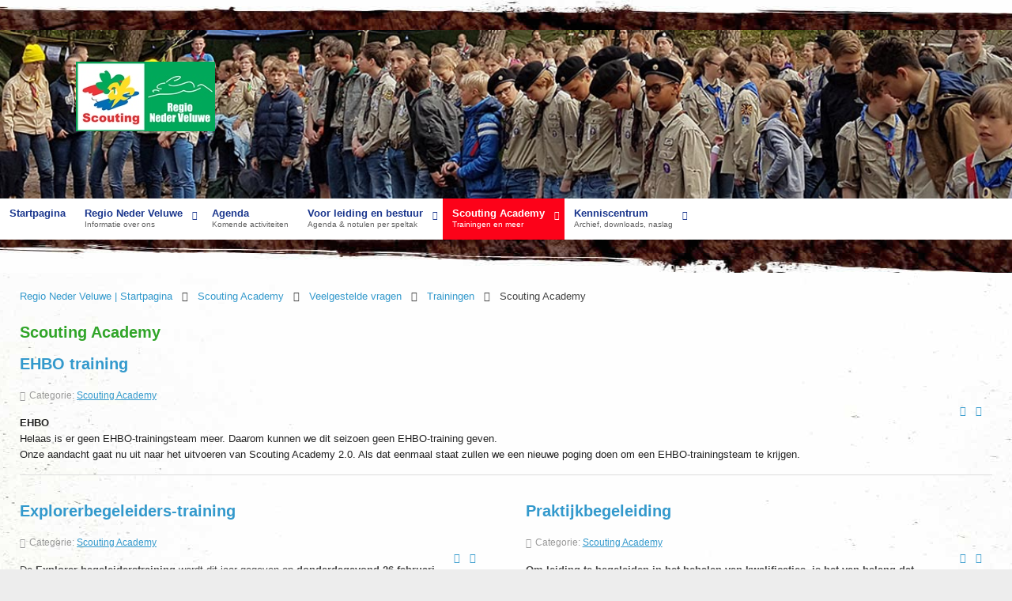

--- FILE ---
content_type: text/html; charset=utf-8
request_url: https://nederveluwe.scouting.nl/scouting-academy/veelgestelde-vragen/16-trainingen/scouting-academy
body_size: 10709
content:
<!doctype html>
<html xml:lang="nl-nl" lang="nl-nl" class="no-js">
<head>
			<meta name="viewport" content="width=device-width, initial-scale=1.0">
			
    <base href="https://nederveluwe.scouting.nl/scouting-academy/veelgestelde-vragen/16-trainingen/scouting-academy" />
	<meta http-equiv="content-type" content="text/html; charset=utf-8" />
	<meta name="generator" content="Joomla! - Open Source Content Management" />
	<title>Scouting Academy  - Scouting Regio Nederveluwe</title>
	<link href="/scouting-academy/veelgestelde-vragen/16-trainingen/scouting-academy?format=feed&amp;type=rss" rel="alternate" type="application/rss+xml" title="RSS 2.0" />
	<link href="/scouting-academy/veelgestelde-vragen/16-trainingen/scouting-academy?format=feed&amp;type=atom" rel="alternate" type="application/atom+xml" title="Atom 1.0" />
	<link href="/favicon.ico" rel="shortcut icon" type="image/vnd.microsoft.icon" />
	<link href="/templates/scouting-tc3/css-compiled/menu-6bf123dc999959cc87021ca41f11d09d.css" rel="stylesheet" type="text/css" />
	<link href="/libraries/gantry/css/grid-responsive.css" rel="stylesheet" type="text/css" />
	<link href="/templates/scouting-tc3/css-compiled/bootstrap.css" rel="stylesheet" type="text/css" />
	<link href="/templates/scouting-tc3/css-compiled/master-e4c85ddb4801e93ef11d7b49794a2529.css" rel="stylesheet" type="text/css" />
	<link href="/templates/scouting-tc3/css-compiled/mediaqueries.css" rel="stylesheet" type="text/css" />
	<link href="/templates/scouting-tc3/css/scouting-tc3-custom.css" rel="stylesheet" type="text/css" />
	<link href="/components/com_jevents/views/flat/assets/css/modstyle.css?v=3.6.42" rel="stylesheet" type="text/css" />
	<style type="text/css">
#rt-logo {background: url(/images/NV-logo/NV_SN-logo-liggend176x88.jpg) 50% 0 no-repeat !important;}
#rt-logo {width: 176px;height: 88px;}

	</style>
	<script type="application/json" class="joomla-script-options new">{"csrf.token":"8a014dff45cbb93483d67c5df756bb62","system.paths":{"root":"","base":""}}</script>
	<script src="/media/jui/js/jquery.min.js?2dc7d602f842d1b0ab7eb3aa460eb1ef" type="text/javascript"></script>
	<script src="/media/jui/js/jquery-noconflict.js?2dc7d602f842d1b0ab7eb3aa460eb1ef" type="text/javascript"></script>
	<script src="/media/jui/js/jquery-migrate.min.js?2dc7d602f842d1b0ab7eb3aa460eb1ef" type="text/javascript"></script>
	<script src="/media/system/js/caption.js?2dc7d602f842d1b0ab7eb3aa460eb1ef" type="text/javascript"></script>
	<script src="/media/system/js/mootools-core.js?2dc7d602f842d1b0ab7eb3aa460eb1ef" type="text/javascript"></script>
	<script src="/media/system/js/core.js?2dc7d602f842d1b0ab7eb3aa460eb1ef" type="text/javascript"></script>
	<script src="/media/system/js/mootools-more.js?2dc7d602f842d1b0ab7eb3aa460eb1ef" type="text/javascript"></script>
	<script src="/libraries/gantry/js/browser-engines.js" type="text/javascript"></script>
	<script src="/templates/scouting-tc3/js/rokmediaqueries.js" type="text/javascript"></script>
	<script src="/modules/mod_roknavmenu/themes/default/js/rokmediaqueries.js" type="text/javascript"></script>
	<script src="/modules/mod_roknavmenu/themes/default/js/sidemenu.js" type="text/javascript"></script>
	<script type="text/javascript">
jQuery(window).on('load',  function() {
				new JCaption('img.caption');
			});		(function(i,s,o,g,r,a,m){i['GoogleAnalyticsObject']=r;i[r]=i[r]||function(){
		(i[r].q=i[r].q||[]).push(arguments)},i[r].l=1*new Date();a=s.createElement(o),
		m=s.getElementsByTagName(o)[0];a.async=1;a.src=g;m.parentNode.insertBefore(a,m)
		})(window,document,'script','//www.google-analytics.com/analytics.js','__gaTracker');
		__gaTracker('create', 'UA-8847564-1', 'auto');
		__gaTracker('send', 'pageview');
	function fetchMoreLatestEvents(modid, direction)
{        
        jQuery.ajax({
                    type : 'POST',
                    dataType : 'json',
                    url : "https://nederveluwe.scouting.nl/index.php?option=com_jevents&ttoption=com_jevents&typeaheadtask=gwejson&file=fetchlatestevents&path=module&folder=mod_jevents_latest&token=8a014dff45cbb93483d67c5df756bb62",
                    data : {'json':JSON.stringify({'modid':modid, 'direction':direction})},
                    contentType: "application/x-www-form-urlencoded; charset=utf-8",
                    scriptCharset: "utf-8"
            })                        
                .done(function( data ){                    
                    jQuery("#mod_events_latest_"+modid+"_data").replaceWith(data.html);
                    try {
                        document.getElementById("mod_events_latest_"+modid+"_data").parentNode.scrollIntoView({block: "start", behavior: "smooth"});
                    }
                    catch (e) {
                    }
                })
                .fail(function(x) {
        alert('fail '+x);
                });
}
	</script>
	<script>
		(function(h){h.className = h.className.replace('no-js', 'js')})(document.documentElement)
	</script>
	<script>
	    // maakt alle highlight modules op 1 rij van dezelfde hoogte
        var Equalizer = new Class({
            initialize: function(elements) {
                this.elements = $$(elements);
            },
            equalize: function(hw) {
                if(!hw) { hw = 'height'; }
                var max = 0,
                prop = (typeof document.body.style.maxHeight != 'undefined' ? 'min-' : '') + hw; //ie6 ftl
                offset = 'offset' + hw.capitalize();
                this.elements.each(function(element,i) {
                    var calc = element[offset];
                    if(calc > max) { max = calc; }
                },this);
                this.elements.each(function(element,i) {
                    element.setStyle(prop,max - (element[offset] - element.getStyle(hw).toInt()));
                });
            return max;
            }
        });	
	</script>
</head>
<body  class="logo-type-custom headerstyle-light font-family-helvetica font-size-is-default menu-type-dropdownmenu layout-mode-responsive col12 option-com-content menu-veelgestelde-vragen ">
            <header id="rt-top-surround">
						<div id="rt-header" class="headerthema-hout">
			<div class="rt-container">
				<div class="rt-grid-12 rt-alpha rt-omega">
            <div class="rt-block logo-block">
            <a href="/" id="rt-logo"></a>
        </div>
        
           <div class="rt-block fotolijn hidden-phone">
           	<div class="module-surround">
	           		                	<div class="module-content">
	                		
<img border="0" alt="fotolijn" src="/images/fotolijn/header-foto_4b.jpg" title="" height="200" width="12000" />	
	                	</div>
                	</div>
           </div>
	
</div>
				<div class="clear"></div>
				<div class="rt-grid-12 rt-alpha rt-omega">
    	<div class="rt-block menu-block">
		<div class="gf-menu-device-container responsive-type-panel"></div>
<ul class="gf-menu l1 " >
                    <li class="item101" >

            <a class="item" href="/"  >

                                Startpagina                            </a>


                    </li>
                            <li class="item158 parent" >

            <a class="item subtext" href="/regio-nv"  >

                                Regio Neder Veluwe<em>Informatie over ons</em>                                <span class="border-fixer"></span>
                            </a>


            
                                    <div class="dropdown columns-1 " style="width:180px;">
                                                <div class="column col1"  style="width:180px;">
                            <ul class="l2">
                                                                                                                    <li class="item162" >

            <a class="item" href="/regio-nv/introductie-regio"  >

                                Wie zijn wij?                            </a>


                    </li>
                                                                                                                                                                <li class="item161" >

            <a class="item" href="/regio-nv/regioteam"  >

                                Regioteam                            </a>


                    </li>
                                                                                                                                                                <li class="item431" >

            <a class="item" href="/regio-nv/contact-formulieren"  >

                                Contact formulieren                            </a>


                    </li>
                                                                                                                                                                <li class="item163" >

            <a class="item" href="/regio-nv/anbi-profiel"  >

                                ANBI profiel                            </a>


                    </li>
                                                                                                                                                                <li class="item188" >

            <a class="item" href="/regio-nv/vacatures"  >

                                Vacatures                            </a>


                    </li>
                                                                                                                                                                <li class="item164" >

            <a class="item" href="/regio-nv/groepen-in-de-regio"  >

                                Groepen in de regio                            </a>


                    </li>
                                                                                                                                                                <li class="item165" >

            <a class="item" href="/regio-nv/verhuur-materiaal"  >

                                Verhuur materiaal                            </a>


                    </li>
                                                                                                                                                                <li class="item167" >

            <a class="item" href="/regio-nv/regiobadge-haasje"  >

                                Regiobadge &quot;Haasje&quot;                            </a>


                    </li>
                                                                                                                                                                <li class="item372" >

            <a class="item" href="/regio-nv/sociale-veiligheid"  >

                                Sociale Veiligheid                            </a>


                    </li>
                                                                                                                                                                <li class="item373" >

            <a class="item" href="/regio-nv/gedragscode"  >

                                Gedragscode                            </a>


                    </li>
                                                                                                                                                                <li class="item314" >

            <a class="item" href="/regio-nv/privacystatement"  >

                                Privacystatement                            </a>


                    </li>
                                                                                                        </ul>
                        </div>
                                            </div>

                                    </li>
                            <li class="item159" >

            <a class="item subtext" href="/agenda/list.events/-"  >

                                Agenda<em>Komende activiteiten</em>                            </a>


                    </li>
                            <li class="item168 parent" >

            <a class="item subtext" href="/speltakken"  >

                                Voor leiding en bestuur<em>Agenda & notulen per speltak</em>                                <span class="border-fixer"></span>
                            </a>


            
                                    <div class="dropdown columns-1 " style="width:180px;">
                                                <div class="column col1"  style="width:180px;">
                            <ul class="l2">
                                                                                                                    <li class="item169" >

            <a class="item" href="/speltakken/bevers-welpen"  >

                                Bevers &amp; Welpen                            </a>


                    </li>
                                                                                                                                                                <li class="item173 parent" >

            <a class="item" href="/speltakken/scouts"  >

                                Scouts                                <span class="border-fixer"></span>
                            </a>


            
                                    <div class="dropdown flyout columns-1 " style="width:180px;">
                                                <div class="column col1"  style="width:180px;">
                            <ul class="l3">
                                                                                                                    <li class="item427" >

            <a class="item" href="https://sites.google.com/nederveluwe.nl/rsw2025-neder-veluwe/homepage"  >

                                RSW 2025                            </a>


                    </li>
                                                                                                                                                                <li class="item429" >

            <a class="item" href="https://sites.google.com/nederveluwe.nl/rsw2026" target="_blank" >

                                RSW 2026                            </a>


                    </li>
                                                                                                        </ul>
                        </div>
                                            </div>

                                    </li>
                                                                                                                                                                <li class="item174" >

            <a class="item" href="/speltakken/explorers"  >

                                Explorers                            </a>


                    </li>
                                                                                                                                                                <li class="item175" >

            <a class="item" href="/speltakken/roverscouts"  >

                                Roverscouts                            </a>


                    </li>
                                                                                                                                                                <li class="item176 parent" >

            <a class="item" href="/speltakken/bestuur"  >

                                Besturen                                 <span class="border-fixer"></span>
                            </a>


            
                                    <div class="dropdown flyout columns-1 " style="width:180px;">
                                                <div class="column col1"  style="width:180px;">
                            <ul class="l3">
                                                                                                                    <li class="item197" >

            <a class="item" href="/speltakken/bestuur/traject-bestuursontwikkeling"  >

                                Traject Bestuursontwikkeling                             </a>


                    </li>
                                                                                                                                                                <li class="item324" >

            <a class="item" href="/speltakken/bestuur/besturencafe"  >

                                Besturencafe                            </a>


                    </li>
                                                                                                                                                                <li class="item193" >

            <a class="item" href="/speltakken/bestuur/bestuur-downloads"  >

                                Bestuur documenten                            </a>


                    </li>
                                                                                                        </ul>
                        </div>
                                            </div>

                                    </li>
                                                                                                                                                                <li class="item207 parent" >

            <a class="item" href="/speltakken/regioraad"  >

                                Regioraad                                <span class="border-fixer"></span>
                            </a>


            
                                    <div class="dropdown flyout columns-1 " style="width:180px;">
                                                <div class="column col1"  style="width:180px;">
                            <ul class="l3">
                                                                                                                    <li class="item208" >

            <a class="item" href="/speltakken/regioraad/regioraad-downloads"  >

                                Notulen Regioraad                            </a>


                    </li>
                                                                                                        </ul>
                        </div>
                                            </div>

                                    </li>
                                                                                                        </ul>
                        </div>
                                            </div>

                                    </li>
                            <li class="item177 parent active" >

            <a class="item subtext" href="/scouting-academy"  >

                                Scouting Academy<em>Trainingen en meer</em>                                <span class="border-fixer"></span>
                            </a>


            
                                    <div class="dropdown columns-1 " style="width:180px;">
                                                <div class="column col1"  style="width:180px;">
                            <ul class="l2">
                                                                                                                    <li class="item178" >

            <a class="item" href="/scouting-academy/praktijkbegeleiding"  >

                                Praktijkbegeleiding                            </a>


                    </li>
                                                                                                                                                                <li class="item179" >

            <a class="item" href="/scouting-academy/moduletraining"  >

                                Moduletraining                            </a>


                    </li>
                                                                                                                                                                <li class="item180" >

            <a class="item" href="/scouting-academy/teamleiderstraining"  >

                                Teamleiderstraining                            </a>


                    </li>
                                                                                                                                                                <li class="item181" >

            <a class="item subtext" href="/scouting-academy/kamp-bivak-logeertrainingen"  >

                                Kamptrainingen<em>Kamp-, bivak- & logeertrainingen</em>                            </a>


                    </li>
                                                                                                                                                                <li class="item249" >

            <a class="item" href="/scouting-academy/explorer-begeleiderstraining"  >

                                Explorer-begeleiderstraining                            </a>


                    </li>
                                                                                                                                                                <li class="item182" >

            <a class="item" href="/scouting-academy/vervolgtrainingen"  >

                                Vervolgtrainingen                            </a>


                    </li>
                                                                                                                                                                <li class="item400" >

            <a class="item" href="/scouting-academy/ehbo-training"  >

                                EHBO training                            </a>


                    </li>
                                                                                                                                                                <li class="item183 active last" >

            <a class="item" href="/scouting-academy/veelgestelde-vragen"  >

                                 Veelgestelde vragen                            </a>


                    </li>
                                                                                                                                                                <li class="item160" >

            <a class="item subtext" href="/scouting-academy/docs-scouting-academy"  >

                                Downloads Academy<em>Naslagwerk en handleidingen</em>                            </a>


                    </li>
                                                                                                        </ul>
                        </div>
                                            </div>

                                    </li>
                            <li class="item184 parent" >

            <a class="item subtext" href="/kenniscentrum"  >

                                Kenniscentrum<em>Archief, downloads, naslag</em>                                <span class="border-fixer"></span>
                            </a>


            
                                    <div class="dropdown columns-1 " style="width:180px;">
                                                <div class="column col1"  style="width:180px;">
                            <ul class="l2">
                                                                                                                    <li class="item185" >

            <a class="item" href="/kenniscentrum/pers-nieuwsberichten"  >

                                Archief nieuwsberichten                            </a>


                    </li>
                                                                                                                                                                <li class="item199" >

            <a class="item" href="/kenniscentrum/alle-downloads"  >

                                Alle documenten                            </a>


                    </li>
                                                                                                                                                                <li class="item325" >

            <a class="item" href="/kenniscentrum/zoeken-op-de-site"  >

                                zoeken op de site                            </a>


                    </li>
                                                                                                                                                                <li class="item428" >

            <a class="item" href="/kenniscentrum/regio-email-drive-en-workspace"  >

                                Regio email, drive en workspace                            </a>


                    </li>
                                                                                                        </ul>
                        </div>
                                            </div>

                                    </li>
            </ul>		<div class="clear"></div>
	</div>
	
</div>
				<div class="clear"></div>
			</div>
		</div>
			</header>
		    <div id="rt-drawer">
        <div class="rt-container">
                        <div class="clear"></div>
        </div>
    </div>
    		<div id="rt-transition">
		<div id="rt-mainbody-surround">
												<div id="rt-breadcrumbs">
				<div class="rt-container">
					<div class="rt-grid-12 rt-alpha rt-omega">
               <div class="rt-block ">
           	<div class="module-surround">
	           		                	<div class="module-content">
	                		
<div class="breadcrumbs">
<a href="/" class="pathway">Regio Neder Veluwe | Startpagina </a> <span class="light-grey"><span class="icon-caret-right"></span></span> <a href="/scouting-academy" class="pathway">Scouting Academy</a> <span class="light-grey"><span class="icon-caret-right"></span></span> <a href="/scouting-academy/veelgestelde-vragen" class="pathway"> Veelgestelde vragen</a> <span class="light-grey"><span class="icon-caret-right"></span></span> <a href="/scouting-academy/veelgestelde-vragen/10-trainingen" class="pathway">Trainingen</a> <span class="light-grey"><span class="icon-caret-right"></span></span> <span>Scouting Academy </span></div>
	                	</div>
                	</div>
           </div>
	
</div>
					<div class="clear"></div>
				</div>
			</div>
															<div class="rt-container">
		    		          
<div id="rt-main" class="mb8-sa4">
                <div class="rt-container">
                    <div class="rt-grid-8 ">
                                                						<div class="rt-block">
	                        <div id="rt-mainbody">
								<div class="component-content">
									<!-- lightbox content start -->
	                            	<section class="blog " itemscope itemtype="http://schema.org/Blog">
<h1>
	Scouting Academy </h1>




<div class="items-leading">
			<article class="leading-0" itemprop="blogPost" itemscope itemtype="http://schema.org/BlogPosting">
			

	<h2>
					<a href="/scouting-academy/ehbo-training">
			EHBO training</a>
			</h2>

	<ul class="actions">
				<li class="print-icon">
			<a href="/scouting-academy/ehbo-training?tmpl=component&amp;print=1" title="Print article < EHBO training >" onclick="window.open(this.href,'win2','status=no,toolbar=no,scrollbars=yes,titlebar=no,menubar=no,resizable=yes,width=640,height=480,directories=no,location=no'); return false;" rel="nofollow">					<img src="/media/system/images/printButton.png" alt="Afdrukken" />	</a>		</li>
						<li class="email-icon">
			<a href="/component/mailto/?tmpl=component&amp;template=scouting-tc3&amp;link=05f8fa4bc62aaf0c154c0c0f3100d4052cc2fb6a" title="Email this link to a friend" onclick="window.open(this.href,'win2','width=400,height=450,menubar=yes,resizable=yes'); return false;" rel="nofollow">			<img src="/media/system/images/emailButton.png" alt="E-mail" />	</a>		</li>
					</ul>




 <dl class="article-info">
 <dt class="article-info-term">Gegevens</dt>
		<dd class="category-name">
										Categorie: <a href="/scouting-academy/veelgestelde-vragen/16-trainingen/scouting-academy">Scouting Academy </a>						</dd>
 	</dl>
<p><b style="caret-color: #222222; color: #222222; font-family: Arial, Helvetica, sans-serif;">EHBO<br /></b><span style="caret-color: #222222; color: #222222; font-family: Arial, Helvetica, sans-serif; font-size: small;">Helaas is er geen EHBO-trainingsteam meer. Daarom kunnen we dit seizoen geen EHBO-training geven. <br />Onze aandacht gaat nu uit naar het uitvoeren van Scouting Academy 2.0. Als dat eenmaal staat zullen we een nieuwe poging doen om een EHBO-trainingsteam te krijgen. </span></p>


<div class="item-separator"></div>
		</article>
			</div>

							<div class="items-row cols-2 row-0">
		<article class="item column-1" itemprop="blogPost" itemscope itemtype="http://schema.org/BlogPosting">
		

	<h2>
					<a href="/scouting-academy/explorer-begeleiderstraining">
			Explorerbegeleiders-training</a>
			</h2>

	<ul class="actions">
				<li class="print-icon">
			<a href="/scouting-academy/explorer-begeleiderstraining?tmpl=component&amp;print=1" title="Print article < Explorerbegeleiders-training >" onclick="window.open(this.href,'win2','status=no,toolbar=no,scrollbars=yes,titlebar=no,menubar=no,resizable=yes,width=640,height=480,directories=no,location=no'); return false;" rel="nofollow">					<img src="/media/system/images/printButton.png" alt="Afdrukken" />	</a>		</li>
						<li class="email-icon">
			<a href="/component/mailto/?tmpl=component&amp;template=scouting-tc3&amp;link=ee7d036c2243e37d180d3f1a82f02827db080639" title="Email this link to a friend" onclick="window.open(this.href,'win2','width=400,height=450,menubar=yes,resizable=yes'); return false;" rel="nofollow">			<img src="/media/system/images/emailButton.png" alt="E-mail" />	</a>		</li>
					</ul>




 <dl class="article-info">
 <dt class="article-info-term">Gegevens</dt>
		<dd class="category-name">
										Categorie: <a href="/scouting-academy/veelgestelde-vragen/16-trainingen/scouting-academy">Scouting Academy </a>						</dd>
 	</dl>
<p>De <strong>Explorer-begeleiderstraining</strong> wordt dit jaar gegeven op <strong>donderdagavond 26 februari 2026</strong> en <strong>donderdagavond 16 april 2026.</strong> De avonden starten om 19.30 uur en we ronden rond 22.00 uur af. <br />De training wordt dit seizoen gegeven bij Scouting Scherpenzeel.<br />De kosten voor twee avonden samen bedragen € 20,00. Dit bedrag zal van de groepsrekening worden geïncasseerd.<br />Het volgen van de twee avonden betekent niet automatisch een kwalificatie. Dit wordt verder besproken tijdens de training. Deze training is niet een volledige training, maar een basisvariant. De volledige training wordt helaas niet door onze regio en niet interregionaal aangeboden. Wellicht wel landelijk, check daarvoor de site van Scouting Nederlandland</p>
<table width="968">
<tbody>
<tr>
<td width="484">
<p><span style="font-size: 10pt;"><strong>Programma<br /> </strong>Tijdens de twee avonden gaan we het over het volgende hebben:</span></p>
<p><span style="font-size: 10pt;">Avond 1</span></p>
<p><span style="font-size: 10pt;">·        Leiden vs. Begeleiden</span></p>
<p><span style="font-size: 10pt;">·        Leeftijdseigen kenmerken van de jeugdleden</span></p>
<p><span style="font-size: 10pt;">Avond 2</span></p>
<p><span style="font-size: 10pt;">·        Power up your game voor explorers</span></p>
<p><span style="font-size: 10pt;">·        Zelfbestuur bij de explorers</span></p>
</td>
<td width="484">
<p><span style="font-size: 10pt;"> </span></p>
</td>
</tr>
</tbody>
</table>
<p><span style="font-size: 10pt;">Uiteraard wordt er ingespeeld op de behoefte(s) van de deelnemers. </span></p>
<p><span style="font-size: 10pt;"><strong><br /> Kwalificatie</strong> </span><br /><span style="font-size: 10pt;"> Het deelnemen aan deze training betekent niet automatisch het afronden van het kwalificatieproces.</span><br /><span style="font-size: 10pt;"> De deelnemer is niet automatisch gekwalificeerd door het volgen van deze training. Over de af te geven kwalificatie gaan de praktijkbegeleider en de praktijkcoach. </span><br /><span style="font-size: 10pt;"> We geven onze training vorm met de kwalificatiekaart van Scouting Nederland als basis. Deze is te vinden op hun website.  </span></p>
<p><span style="font-size: 10pt;"><strong>Inschrijven</strong></span><br />Explorerbegeleiding kunnen zich vanaf 1 oktober 2025 inschrijven voor de training via onderstaande link. Let op: vanwege de transitie van SOL naar een ander systeem, hebben we op aanraden van Scouting Nederland gekozen voor het inschrijven via een Google-formulier.<br /><a href="https://forms.gle/iii1kCoChXgZAL2f7" target="_blank" rel="noopener noreferrer">Inschrijflink</a></p>
<p> </p>


<div class="item-separator"></div>
	</article>
						<article class="item column-2" itemprop="blogPost" itemscope itemtype="http://schema.org/BlogPosting">
		

	<h2>
					<a href="/scouting-academy/praktijkbegeleiding">
			Praktijkbegeleiding</a>
			</h2>

	<ul class="actions">
				<li class="print-icon">
			<a href="/scouting-academy/praktijkbegeleiding?tmpl=component&amp;print=1" title="Print article < Praktijkbegeleiding >" onclick="window.open(this.href,'win2','status=no,toolbar=no,scrollbars=yes,titlebar=no,menubar=no,resizable=yes,width=640,height=480,directories=no,location=no'); return false;" rel="nofollow">					<img src="/media/system/images/printButton.png" alt="Afdrukken" />	</a>		</li>
						<li class="email-icon">
			<a href="/component/mailto/?tmpl=component&amp;template=scouting-tc3&amp;link=926870184485bf654626f9f09ff30a78e4213fff" title="Email this link to a friend" onclick="window.open(this.href,'win2','width=400,height=450,menubar=yes,resizable=yes'); return false;" rel="nofollow">			<img src="/media/system/images/emailButton.png" alt="E-mail" />	</a>		</li>
					</ul>




 <dl class="article-info">
 <dt class="article-info-term">Gegevens</dt>
		<dd class="category-name">
										Categorie: <a href="/scouting-academy/veelgestelde-vragen/16-trainingen/scouting-academy">Scouting Academy </a>						</dd>
 	</dl>
<div><strong>Om leiding te begeleiden in het behalen van kwalificaties, is het van belang dat iedere groep een praktijkbegeleider heeft. De praktijkcoaches van team TOET begeleiden de praktijkbegeleiders tijdens de avonden voor praktijkbegeleiders, waarvan er dit Scoutingseizoen drie gepland staan. Kijk in de jaarplanning  voor de data en locaties.</strong></div>
<div> </div>
<div>Hieronder kun je lezen wat een praktijkbegeleider doet en moet kunnen. Vergeet niet ook de kwalificatiekaart en het functieprofiel onder ‘downloads’ te bekijken:</div>
<div> </div>
<h3>Wat doet een praktijkbegeleider?</h3>
<div>
<ul>
<li>Begeleidt en beoordeelt, samen met de teamleider, de introductie van nieuwe leidinggevenden in het spelteam</li>
<li>Stimuleert de samenwerking en een goede taakverdeling in het spelteam</li>
<li>Bespreekt regelmatig met het spelteam de voortgang van het programma en het functioneren van het team</li>
<li>Geeft zo nodig advies en voorbeelden over de uitvoering van het activiteitenprogramma</li>
<li>Stimuleert leiding het beste uit zichzelf te halen en maakt afspraken over deskundigheidsbevordering</li>
<li>Begeleidt leidinggevenden in de ontwikkeling, toetsing en registratie van competenties die in de praktijk van de groep worden verworven</li>
<li>Koppelt voortgang terug naar de groepsbegeleider, maar maakt geen deel uit van het groepsbestuur</li>
<li>Heeft contact met praktijkcoach en assessor in de regio en neemt deel aan uitwisselingsbijeenkomsten</li>
</ul>
</div>
<h3>Hoe ziet de ideale praktijkbegeleider er uit?</h3>
<div>
<ul>
<li>Meestal een ervaren (ex)leidinggevende</li>
<li>Minimaal MBO-niveau</li>
<li>Vindt het leuk om leidingteams te begeleiden</li>
<li>Heeft verstand van ‘het spelletje'</li>
<li>Kan goed luisteren</li>
<li>Kan goed feedback geven</li>
<li>Is goed op de hoogte van mogelijkheden voor deskundigheidsbevordering in en buiten de regio</li>
<li>Heeft de starttraining praktijkbegeleider gevolgd en is bereid aan de eigen deskundigheid te blijven werken</li>
</ul>
</div>


<div class="item-separator"></div>
	</article>
						<span class="row-separator"></span>
				</div>
										<div class="items-row cols-2 row-1">
		<article class="item column-1" itemprop="blogPost" itemscope itemtype="http://schema.org/BlogPosting">
		

	<h2>
					<a href="/scouting-academy/teamleiderstraining">
			Teamleiderstraining</a>
			</h2>

	<ul class="actions">
				<li class="print-icon">
			<a href="/scouting-academy/teamleiderstraining?tmpl=component&amp;print=1" title="Print article < Teamleiderstraining >" onclick="window.open(this.href,'win2','status=no,toolbar=no,scrollbars=yes,titlebar=no,menubar=no,resizable=yes,width=640,height=480,directories=no,location=no'); return false;" rel="nofollow">					<img src="/media/system/images/printButton.png" alt="Afdrukken" />	</a>		</li>
						<li class="email-icon">
			<a href="/component/mailto/?tmpl=component&amp;template=scouting-tc3&amp;link=e81c440890791413536855bc464e15479db1016b" title="Email this link to a friend" onclick="window.open(this.href,'win2','width=400,height=450,menubar=yes,resizable=yes'); return false;" rel="nofollow">			<img src="/media/system/images/emailButton.png" alt="E-mail" />	</a>		</li>
					</ul>




 <dl class="article-info">
 <dt class="article-info-term">Gegevens</dt>
		<dd class="category-name">
										Categorie: <a href="/scouting-academy/veelgestelde-vragen/16-trainingen/scouting-academy">Scouting Academy </a>						</dd>
 	</dl>
<p>De <strong>teamleiderstraining</strong> wordt dit jaar gegeven op <strong>donderdagavond 26 februari 2026</strong> en <strong>donderdagavond 16 april 2026</strong>. De avonden starten om 19.30 uur en we ronden rond 22.00 uur af. <br />De training wordt dit seizoen gegeven bij Scouting Scherpenzeel.<br />De kosten voor twee avonden samen bedragen € 20,00. Dit bedrag zal van de groepsrekening worden geïncasseerd.<br />Het volgen van de twee avonden betekent niet automatisch een kwalificatie. Dit wordt verder besproken tijdens de training.</p>
<table width="968">
<tbody>
<tr>
<td width="484">
<p><strong>Programma<br /> </strong>Tijdens de twee avonden gaan we het over het volgende hebben:</p>
<ul>
<li>Teamtaken en teamrollen</li>
<li>Verantwoordelijkheden</li>
<li>Wat is een teamleider</li>
<li>Functieprofiel en kwalificatiekaart teamleider</li>
<li>Leerstijlen</li>
<li>Kernkwaliteiten</li>
<li>Groepsdynamica</li>
<li>Problemen oplossen</li>
<li>Rol Teamleider in Scouting Academy</li>
<li>Spelkwaliteit</li>
<li>Situationeel leiderschap</li>
<li>Conflicthantering </li>
</ul>
</td>
<td width="484">
<p> </p>
</td>
</tr>
</tbody>
</table>
<p>Uiteraard wordt er ingespeeld op de behoefte(s) van de deelnemers. <br /> Naast deelname aan de twee avonden krijgt de deelnemer ook een korte huiswerkopdracht mee. </p>
<p><strong>Kwalificatie</strong> <br /> Het deelnemen aan deze training betekent niet automatisch het afronden van het kwalificatieproces.<br /> De deelnemer is niet automatisch gekwalificeerd door het volgen van deze training. Over de af te geven kwalificatie gaan de praktijkbegeleider en de praktijkcoach. <br /> We geven onze training vorm met de kwalificatiekaart van Scouting Nederland als basis. Deze is te vinden op hun website.</p>
<p><strong>Inschrijven</strong><br /> (Beoogd) teamleiders kunnen zich inschrijven voor de Teamleiderstraining via het onderstaande formulier. Let op: vanwege de transitie van SOL naar een ander systeem, hebben<br />we op aanraden van Scouting Nederland gekozen voor het inschrijven via een Google-formulier.<br /><a href="https://forms.gle/iii1kCoChXgZAL2f7" target="_blank" rel="noopener noreferrer">Inschrijflink</a></p>


<div class="item-separator"></div>
	</article>
						<article class="item column-2" itemprop="blogPost" itemscope itemtype="http://schema.org/BlogPosting">
		

	<h2>
					<a href="/scouting-academy/veelgestelde-vragen">
			Veelgestelde vragen</a>
			</h2>

	<ul class="actions">
				<li class="print-icon">
			<a href="/scouting-academy/veelgestelde-vragen?tmpl=component&amp;print=1" title="Print article < Veelgestelde vragen >" onclick="window.open(this.href,'win2','status=no,toolbar=no,scrollbars=yes,titlebar=no,menubar=no,resizable=yes,width=640,height=480,directories=no,location=no'); return false;" rel="nofollow">					<img src="/media/system/images/printButton.png" alt="Afdrukken" />	</a>		</li>
						<li class="email-icon">
			<a href="/component/mailto/?tmpl=component&amp;template=scouting-tc3&amp;link=651236e13d41e7d9f254e0f0b94896c18f323ffd" title="Email this link to a friend" onclick="window.open(this.href,'win2','width=400,height=450,menubar=yes,resizable=yes'); return false;" rel="nofollow">			<img src="/media/system/images/emailButton.png" alt="E-mail" />	</a>		</li>
					</ul>




 <dl class="article-info">
 <dt class="article-info-term">Gegevens</dt>
		<dd class="category-name">
										Categorie: <a href="/scouting-academy/veelgestelde-vragen/16-trainingen/scouting-academy">Scouting Academy </a>						</dd>
 	</dl>
<h3>Ik wil graag een kwalificatie-badge. Hoe kom ik hieraan?</h3>
<p>Omdat het behalen van een kwalificatie een feestelijk gebeuren is, hoort daar ook een badge bij. Er zijn badges voor de kwalificatie leiding geven, besturen, organiseren, scoutingtechnieken en trainers. Deze badges kunnen alleen besteld worden door de regio of het steunpunt.</p>
<h3>Ik heb ooit iets gehoord over 29 competenties die ik moet beheersen. Hoe zit dat?</h3>
<p>De taal voor gebruik buiten Scouting noemen we de persoonsgebonden competenties. Dit systeem gebruiken we voor alle functies binnen Scouting. Het bestaat uit een serie van 29 competenties, die we op 6 niveaus hebben ingedeeld. De competentieroos laat zien hoe dit er uit ziet. De roos bestaat uit een stervorm waarop deze 29 maal 6 niveaus staan afgebeeld. Voor elk van deze 29 maal 6 vakjes is een beschrijving van het aantoonbare gedrag gemaakt. Deze (uitgebreide) lijst staat in het zogenoemde competentieboek. Hierin staan dus voor elk niveau van elke competenties de voorbeelden van gedrag of houding of kennis die daarbij horen. Aan de hand van deze beschrijvingen en voorbeelden kun je de ster of roos invullen. Hierdoor krijg je een inzicht in hoe jij functioneert binnen de diverse competenties. En dat in een taal die ook buiten Scouting begrijpelijk is!</p>
<p>Bij <a href="/index.php/scouting-academy/docs-scouting-academy">'downloads'</a> kun je de benodigde materialen vinden. Wil je je competenties in gaan vullen? Dit kan je doen op Scouts Online. Nadat je ingelogd bent ga je naar 'mijn gegevens' en naar 'profiel'.</p>
<h3>Waarom is er één training voor de speltakken bevers, welpen en scouts?</h3>
<p>De functies van leidinggevende bij deze speltakken lijken relatief veel op elkaar. Natuurlijk zijn er grote verschillen in de jeugdleden: een bever van 6 is écht anders dan een scout van 14. Afgezien van dit specifieke verschil in de doelgroep, bestaat het leiding geven voor een groot deel uit dezelfde taken. Bij alle drie de speltakken bereid je samen met je leidingteam een opkomst voor, voer je die uit en evalueer je die. Bij alle drie de speltakken krijg je te maken met programmeren, brainstormen, overleggen, besluiten enzovoort.</p>
<h3>Ik heb in juni 2010 mijn opleiding sociaal cultureel werker (met specialisatie vrije tijd en recreatie) afgerond en behaald met een diploma op niveau 4. Tijdens mijn opleiding heb ik ook nog eens een cursus RSLA gevolgd. Krijg ik nu vrijstelling?</h3>
<p>Binnen Scouting Academy kwalificeren we op basis van competenties. Oftewel: wat je kunt en weet en doet. Het maakt daarbij niet uit waar je die vaardigheden hebt opgedaan. Dat kan bij een training van Scouting zijn, maar ook in je opleiding of werk. Wanneer jij, samen met de praktijkbegeleider van je groep, de kwalificatiekaart leidinggevende doorneemt, zul je zien dat je al over heel wat vaardigheden beschikt. Als je dat kunt aantonen met bijvoorbeeld een portfolio of een in een persoonlijk gesprek met een praktijkcoach van de regio, dan krijg je inderdaad je kwalificatie. Het kan ook zijn dat op dat moment blijkt dat je toch nog iets mist aan kennis, vaardigheden of houding. Dan kun je daar aanvullende modules voor volgen. In je opleiding heb je bijvoorbeeld geen kennis opgedaan over het nieuwe bever- of welpenthema. Dat zul je nog moeten leren voor je kwalificatie.</p>
<h3>Ik ben nu bevoegd en wil mijn kwalificatie halen. Wat kan ik doen?</h3>
<p>Wanneer je nu bevoegd bent, hoef je natuurlijk niet alles opnieuw te doen. We gaan er van uit dat je nu op een verantwoorde manier leiding geeft. In de (oude) start- en programmatraining heb je nog niets gehoord over het nieuwe spelaanbod en de werkwijze van Scouting Academy. Dat zijn wel twee eisen voor je kwalificatie. Ze staan dus ook op de kwalificatiekaart. Wanneer je beide aanvullende modules hebt gevolgd, kun je je kwalificatie aanvragen.<br /><br />Houd deze website in de gaten, want wij zullen waarschijnlijk begin 2011 verschillende mogelijkheden aan gaan bieden om bovengenoemde overstapmodule te volgen.</p>
<h3>Houd ik mijn bevoegdheid voor de speltak waar ik nu leiding aan geef?</h3>
<p>Ja en nee. Als je nu een verklaring van bevoegdheid hebt, wil dat niet zeggen dat je automatisch gekwalificeerd leidinggevende bent. Je zult daarvoor de overstapmodule moeten volgen (zie vraag hierboven). Doe je dit niet, dan blijf je basisleiding. Vanaf 1 januari 2011 worden er geen verklaringen van bevoegdheid meer uitgedeeld.</p>
<h3>Ik geef net leiding. Moet ik op training?</h3>
<p>Training volgen doe je om iets nieuws te leren. Wat je allemaal moet kennen en kunnen als leidinggevende staat op de kwalificatiekaart. Samen met de praktijkbegeleider van je Scoutinggroep bekijk je wat je nu al beheerst. In de praktijk zul je van veel zaken op de kwalificatiekaart al heel wat weten. Tijdens een training voor nieuwe leidinggevenden ga je hier dieper op in. Ook zul je in een training heel veel ervaringen en ideeën uitwisselen met collega's van andere Scoutinggroepen. De ervaring leert dat veel nieuwe leidinggevenden dit erg nuttig en leuk vinden!</p>


<div class="item-separator"></div>
	</article>
						<span class="row-separator"></span>
				</div>
				

	
<div class="items-more">
<h3>Meer artikelen...</h3>

<ol>

		 <li>
		  		<a href="/scouting-academy">
			Scouting Academy</a>
		</li>
		 <li>
		  		<a href="/scouting-academy/kamp-bivak-logeertrainingen">
			Kamp-, bivak- & logeertrainingen</a>
		</li>
		 <li>
		  		<a href="/scouting-academy/veelgestelde-vragen/16-trainingen/scouting-academy/17-trainingen">
			Trainingen</a>
		</li>
		 <li>
		  		<a href="/scouting-academy/vervolgtrainingen">
			Vervolgtrainingen</a>
		</li>
	</ol>
</div>



<div class="cat-children">
	</div>



</section>

									<!-- lightbox content end -->
								</div>
	                        </div>
						</div>
                                                                    </div>
                                <div class="rt-grid-4 ">
                <div id="rt-sidebar-a">
                               <div class="rt-block ">
           	<div class="module-surround">
	           				<div class="module-title">
	                		<h2 class="title">Trainingskalender</h2>
			</div>
	                		                	<div class="module-content">
	                		<table class="mod_events_latest_table jevbootstrap" width="100%" border="0" cellspacing="0" cellpadding="0" align="center"><tr><td class="mod_events_latest_first" style="border-color:#ee1ef5"><span class="icon-calendar"></span><span class="mod_events_latest_date">07 feb 2026</span><br />
<span class="icon-hand-right"></span><strong><span class="mod_events_latest_content"><a href="/agenda/icalrepeat.detail/2026/02/07/583/21/scout-academy-avond"  target="_top" >Scout Academy Avond </a></span></strong></td></tr>
<tr><td class="mod_events_latest" style="border-color:#ee1ef5"><span class="icon-calendar"></span><span class="mod_events_latest_date">26 feb 2026</span><br />
<span class="icon-hand-right"></span><strong><span class="mod_events_latest_content"><a href="/agenda/icalrepeat.detail/2026/02/26/588/21/explo-training-avond-1"  target="_top" >Explo-training avond 1</a></span></strong></td></tr>
<tr><td class="mod_events_latest" style="border-color:#ee1ef5"><span class="icon-calendar"></span><span class="mod_events_latest_date">26 feb 2026</span><br />
<span class="icon-hand-right"></span><strong><span class="mod_events_latest_content"><a href="/agenda/icalrepeat.detail/2026/02/26/587/21/teamleiderstraining-avond-1"  target="_top" >Teamleiderstraining avond 1</a></span></strong></td></tr>
<tr><td class="mod_events_latest" style="border-color:#ee1ef5"><span class="icon-calendar"></span><span class="mod_events_latest_date">11 mrt 2026</span><br />
<span class="icon-hand-right"></span><strong><span class="mod_events_latest_content"><a href="/agenda/icalrepeat.detail/2026/03/11/589/21/2de-praktijkbegeleidersavond"  target="_top" >2de Praktijkbegeleidersavond</a></span></strong></td></tr>
<tr><td class="mod_events_latest" style="border-color:#ee1ef5"><span class="icon-calendar"></span><span class="mod_events_latest_date">21 mrt 2026</span><br />
<span class="icon-hand-right"></span><strong><span class="mod_events_latest_content"><a href="/agenda/icalrepeat.detail/2026/03/21/592/21/module-weekend-2"  target="_top" >Module-weekend 2</a></span></strong></td></tr>
<tr><td class="mod_events_latest" style="border-color:#ee1ef5"><span class="icon-calendar"></span><span class="mod_events_latest_date">16 apr 2026</span><br />
<span class="icon-hand-right"></span><strong><span class="mod_events_latest_content"><a href="/agenda/icalrepeat.detail/2026/04/16/598/21/explo-training-avond-2"  target="_top" >Explo-training avond 2</a></span></strong></td></tr>
<tr><td class="mod_events_latest" style="border-color:#ee1ef5"><span class="icon-calendar"></span><span class="mod_events_latest_date">16 apr 2026</span><br />
<span class="icon-hand-right"></span><strong><span class="mod_events_latest_content"><a href="/agenda/icalrepeat.detail/2026/04/16/597/21/teamleiders-avond-2"  target="_top" >Teamleiders avond 2</a></span></strong></td></tr>
</table>
<div class="mod_events_latest_callink"><a href="/agenda/list.events/-?catids=21"  target="_top" >Bekijk volledige kalender</a></div>	                	</div>
                	</div>
           </div>
	
                </div>
            </div>

                    <div class="clear"></div>
                </div>
            </div>
		    	</div>
											</div>
	</div>
			<footer id="rt-footer-surround" class="footerthema-hout">
				<div id="rt-footer">
			<div class="rt-container">
				<div class="rt-grid-6 rt-alpha rt-omega">
               <div class="rt-block copyright">
           	<div class="module-surround">
	           		                	<div class="module-content">
	                		
<div class="footer-logos">
    <ul class="footer-links">
        <li class="WAGGGS">
    	    <a title="wagggs.org" href="http://www.wagggs.org" target="_blank"><em>WAGGGS</em></a>
        </li>
        <li class="SCNL">
    	    <a title="scouting.nl" href="http://www.scouting.nl" target="_blank"><em>Scouting Nederland</em></a>
        </li>
        <li class="WSF">
    	    <a title="scout.org" href="http://www.scout.org" target="_blank"><em>WSF</em></a>
        </li>
    </ul>
</div>
<div class="footer-tekst">
    <p>
	    Dit is de officiële website van Stichting Scouting Neder Veluwe. Copyright ©  2026 Scouting Nederland. <br />
        <a href="https://www.scouting.nl/disclaimer" title=""><span class="firstlink">Disclaimer</span></a>| <a href="https://www.instagram.com/regio_neder_veluwe/" title="Instagam"><span>Insta</span></a>  <a href="https://www.facebook.com/nederveluwe" title="Facebook"><span>FB</span></a>  <a href="https://www.youtube.com/ScoutingNederVeluwe" title=""><span class="lastlink">Youtube</span></a>
    </p>
</div>	                	</div>
                	</div>
           </div>
	
</div>
				<div class="clear"></div>
			</div>
		</div>
					</footer>
					
    <script>
        var columnizer = new Equalizer('.highlight').equalize('height');	   
        // maakt alle highlight modules op 1 rij van dezelfde hoogte	
     </script>
     
	<script type="text/javascript">/*joomlatools job scheduler*/
!function(){function e(e,t,n,o){try{o=new(this.XMLHttpRequest||ActiveXObject)("MSXML2.XMLHTTP.3.0"),o.open("POST",e,1),o.setRequestHeader("X-Requested-With","XMLHttpRequest"),o.setRequestHeader("Content-type","application/x-www-form-urlencoded"),o.onreadystatechange=function(){o.readyState>3&&t&&t(o.responseText,o)},o.send(n)}catch(c){}}function t(n){e(n,function(e,o){try{if(200==o.status){var c=JSON.parse(e)
"object"==typeof c&&c["continue"]&&setTimeout(function(){t(n)},1e3)}}catch(u){}})}t("https://nederveluwe.scouting.nl/index.php?option=com_joomlatools&controller=scheduler")}()</script></body>
</html>


--- FILE ---
content_type: text/css
request_url: https://nederveluwe.scouting.nl/templates/scouting-tc3/css/scouting-tc3-custom.css
body_size: -6
content:
/**
* @version   TC3 2.5.1
* @date      15-12-2014
* @author    Reddie
* @madewith	 Gantry default template
* @copyright Copyright (C) 2014 - Scouting Nederland
*/

/* Plaats eigen styling hier in deze file  en rename hem naar scouting-tc3-custom.css */


--- FILE ---
content_type: text/plain
request_url: https://www.google-analytics.com/j/collect?v=1&_v=j102&a=1709018647&t=pageview&_s=1&dl=https%3A%2F%2Fnederveluwe.scouting.nl%2Fscouting-academy%2Fveelgestelde-vragen%2F16-trainingen%2Fscouting-academy&ul=en-us%40posix&dt=Scouting%20Academy%20-%20Scouting%20Regio%20Nederveluwe&sr=1280x720&vp=1280x720&_u=IEBAAEABCAAAACAAI~&jid=2054862709&gjid=941359951&cid=1130650164.1768792446&tid=UA-8847564-1&_gid=760314583.1768792446&_r=1&_slc=1&z=407828707
body_size: -452
content:
2,cG-4V04929KTJ